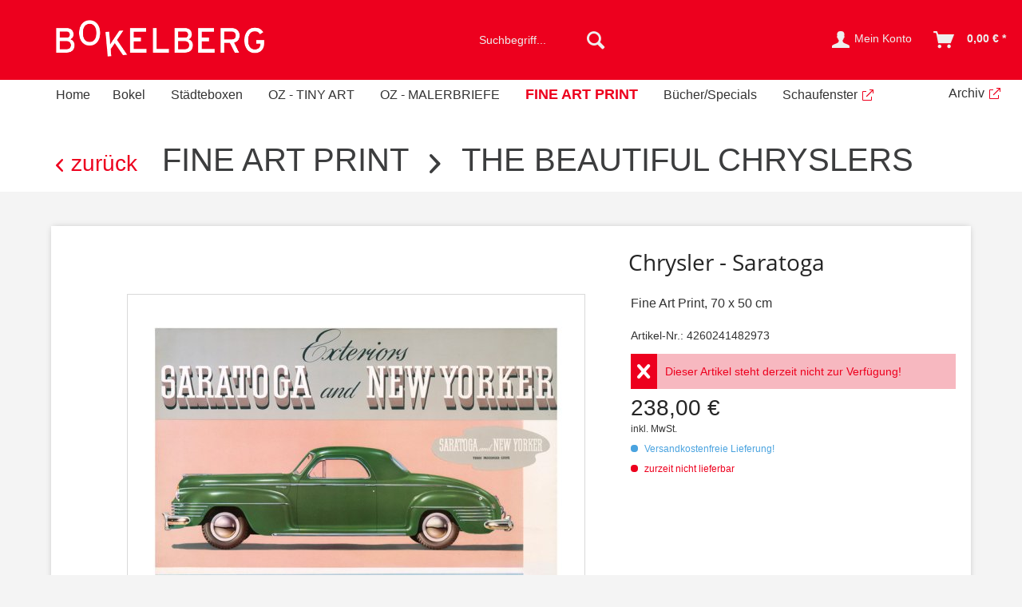

--- FILE ---
content_type: text/html; charset=UTF-8
request_url: https://shop.bokelberg.com/fine-art-print/the-beautiful-chryslers/280/chrysler-saratoga
body_size: 9279
content:
<!DOCTYPE html>
<html class="no-js" lang="de" itemscope="itemscope" itemtype="http://schema.org/WebPage">
<head>
<meta charset="utf-8">
<meta name="author" content="" />
<meta name="robots" content="index,follow" />
<meta name="revisit-after" content="15 days" />
<meta name="keywords" content="Fine, Art, Print, 70, 50, cm" />
<meta name="description" content="Fine Art Print, 70 x 50 cm" />
<meta property="og:type" content="product" />
<meta property="og:site_name" content="Bokelberg-Shop" />
<meta property="og:url" content="https://shop.bokelberg.com/fine-art-print/the-beautiful-chryslers/280/chrysler-saratoga" />
<meta property="og:title" content="Chrysler - Saratoga" />
<meta property="og:description" content="Fine Art Print, 70 x 50 cm" />
<meta property="og:image" content="https://shop.bokelberg.com/media/image/06/3f/1b/35891.jpg" />
<meta property="product:brand" content="Bokelberg" />
<meta property="product:price" content="238,00" />
<meta property="product:product_link" content="https://shop.bokelberg.com/fine-art-print/the-beautiful-chryslers/280/chrysler-saratoga" />
<meta name="twitter:card" content="product" />
<meta name="twitter:site" content="Bokelberg-Shop" />
<meta name="twitter:title" content="Chrysler - Saratoga" />
<meta name="twitter:description" content="Fine Art Print, 70 x 50 cm" />
<meta name="twitter:image" content="https://shop.bokelberg.com/media/image/06/3f/1b/35891.jpg" />
<meta itemprop="copyrightHolder" content="Bokelberg-Shop" />
<meta itemprop="copyrightYear" content="2014" />
<meta itemprop="isFamilyFriendly" content="True" />
<meta itemprop="image" content="https://shop.bokelberg.com/media/image/2b/3f/99/bokel-logo-springend-v1-freigestellt.png" />
<meta name="viewport" content="width=device-width, initial-scale=1.0, user-scalable=no">
<meta name="mobile-web-app-capable" content="yes">
<meta name="apple-mobile-web-app-title" content="Bokelberg-Shop">
<meta name="apple-mobile-web-app-capable" content="yes">
<meta name="apple-mobile-web-app-status-bar-style" content="default">
<link rel="apple-touch-icon-precomposed" href="/themes/Frontend/Responsive/frontend/_public/src/img/apple-touch-icon-precomposed.png">
<link rel="shortcut icon" href="https://shop.bokelberg.com/media/unknown/d9/0c/f4/favicon.ico">
<meta name="msapplication-navbutton-color" content="#ed001e" />
<meta name="application-name" content="Bokelberg-Shop" />
<meta name="msapplication-starturl" content="https://shop.bokelberg.com/" />
<meta name="msapplication-window" content="width=1024;height=768" />
<meta name="msapplication-TileImage" content="/themes/Frontend/Responsive/frontend/_public/src/img/win-tile-image.png">
<meta name="msapplication-TileColor" content="#ed001e">
<meta name="theme-color" content="#ed001e" />
<link rel="canonical" href="https://shop.bokelberg.com/fine-art-print/the-beautiful-chryslers/280/chrysler-saratoga" />
<title itemprop="name">
Chrysler - Saratoga | THE BEAUTIFUL CHRYSLERS | FINE ART PRINT | Bokelberg-Shop</title>
<link href="/web/cache/1694012742_e27bcfd2c016aacfa14b6dd98efaefe7.css" media="all" rel="stylesheet" type="text/css" />
<link type="text/css" media="all" rel="stylesheet" href="/themes/Frontend/Bokel/frontend/_public/src/css/slick.css"/>
<link type="text/css" media="all" rel="stylesheet" href="/themes/Frontend/Bokel/frontend/_public/src/css/slick-theme.css"/>
<link type="text/css" media="all" rel="stylesheet" href="/themes/Frontend/Bokel/frontend/_public/src/css/bokel-style.css"/>
</head>
<body class="is--ctl-detail is--act-index is--emotion-bokel-fine-art-print is--no-sidebar" >
<div class="page-wrap">
<noscript class="noscript-main">
<div class="alert is--warning">
<div class="alert--icon">
<i class="icon--element icon--warning"></i>
</div>
<div class="alert--content">
Um Bokelberg-Shop in vollem Umfang nutzen zu k&ouml;nnen, empfehlen wir Ihnen Javascript in Ihrem Browser zu aktiveren.
</div>
</div>
</noscript>
<header class="header-main">
<div class="top-bar">
<div class="container block-group">
<nav class="top-bar--navigation block" role="menubar">

    



    

</nav>
</div>
</div>
<div class="container header--navigation">
<div class="logo-main block-group" role="banner">
<div class="logo--shop block">
<a class="logo--link" href="https://shop.bokelberg.com/" title="Bokelberg-Shop - zur Startseite wechseln">
<picture>
<source srcset="https://shop.bokelberg.com/media/image/2b/3f/99/bokel-logo-springend-v1-freigestellt.png" media="(min-width: 78.75em)">
<source srcset="https://shop.bokelberg.com/media/image/2b/3f/99/bokel-logo-springend-v1-freigestellt.png" media="(min-width: 64em)">
<source srcset="https://shop.bokelberg.com/media/image/2b/3f/99/bokel-logo-springend-v1-freigestellt.png" media="(min-width: 48em)">
<img srcset="https://shop.bokelberg.com/media/image/2b/3f/99/bokel-logo-springend-v1-freigestellt.png" alt="Bokelberg-Shop - zur Startseite wechseln" />
</picture>
</a>
</div>
</div>
<nav class="shop--navigation block-group">
<ul class="navigation--list block-group" role="menubar">
<li class="navigation--entry entry--menu-left" role="menuitem">
<a class="entry--link entry--trigger btn is--icon-left" href="#offcanvas--left" data-offcanvas="true" data-offCanvasSelector=".sidebar-main">
<i class="icon--menu"></i> Menü
</a>
</li>
<li class="navigation--entry entry--search" role="menuitem" data-search="true" aria-haspopup="true" data-minLength="3">
<a class="btn entry--link entry--trigger" href="#show-hide--search" title="Suche anzeigen / schließen">
<i class="icon--search"></i>
<span class="search--display">Suchen</span>
</a>
<form action="/search" method="get" class="main-search--form">
<input type="search" name="sSearch" class="main-search--field" autocomplete="off" autocapitalize="off" placeholder="Suchbegriff..." maxlength="30" />
<button type="submit" class="main-search--button">
<i class="icon--search"></i>
<span class="main-search--text">Suchen</span>
</button>
<div class="form--ajax-loader">&nbsp;</div>
</form>
<div class="main-search--results"></div>
</li>




    <li class="navigation--entry entry--account"
        role="menuitem"
        data-offcanvas="true"
        data-offCanvasSelector=".account--dropdown-navigation">
        
            <a href="https://shop.bokelberg.com/account"
               title="Mein Konto"
               class="btn is--icon-left entry--link account--link">
                <i class="icon--account"></i>
                                    <span class="account--display">
                        Mein Konto
                    </span>
                            </a>
        

            </li>




    <li class="navigation--entry entry--cart" role="menuitem">
        
        <a class="btn is--icon-left cart--link" href="https://shop.bokelberg.com/checkout/cart" title="Warenkorb">
            <span class="cart--display">
                                    Warenkorb
                            </span>

            <span class="badge is--primary is--minimal cart--quantity is--hidden">0</span>

            <i class="icon--basket"></i>

            <span class="cart--amount">
                0,00&nbsp;&euro; *
            </span>
        </a>
        <div class="ajax-loader">&nbsp;</div>
    </li>



</ul>
</nav>
<div class="container--ajax-cart" data-collapse-cart="true" data-displayMode="offcanvas"></div>
</div>
</header>
<nav class="navigation-main">
<div class="container" data-menu-scroller="true" data-listSelector=".navigation--list.container" data-viewPortSelector=".navigation--list-wrapper">
<div class="navigation--list-wrapper">
<ul class="navigation--list container" role="menubar" itemscope="itemscope" itemtype="http://schema.org/SiteNavigationElement">
<li class="navigation--entry is--home"role="menuitem"><a class="navigation--link is--first"href="https://shop.bokelberg.com/"title="Home"itemprop="url"><span itemprop="name">Home</span></a></li><li class="navigation--entry navigation--entry-29"role="menuitem"><a class="navigation--link"href="https://shop.bokelberg.com/bokel/" title="Bokel"itemprop="url"> <span itemprop="name">Bokel</span></a><ul class="navigation--sub navigation--sub-29"><li class="navigation--sub-entry"role="menuitem"><a class="navigation--sub-link"href="https://shop.bokelberg.com/bokel/bildergalerie/"title="Bildergalerie"itemprop="url"> <span itemprop="name">Bildergalerie</span></a></li><li class="navigation--sub-entry"role="menuitem"><a class="navigation--sub-link"href="https://shop.bokelberg.com/bokel/pressespiegel/"title="Pressespiegel"itemprop="url"> <span itemprop="name">Pressespiegel</span></a></li></ul>
</li>
<li class="navigation--entry navigation--entry-5"role="menuitem"><a class="navigation--link"href="https://shop.bokelberg.com/staedteboxen/" title="Städteboxen"itemprop="url"> <span itemprop="name">Städteboxen</span></a>                            </li>
<li class="navigation--entry navigation--entry-19"role="menuitem"><a class="navigation--link"href="https://shop.bokelberg.com/oz-tiny-art/" title="OZ - TINY ART"itemprop="url"> <span itemprop="name">OZ - TINY ART</span></a>                            </li>
<li class="navigation--entry navigation--entry-32"role="menuitem"><a class="navigation--link"href="https://shop.bokelberg.com/oz-malerbriefe/" title="OZ - MALERBRIEFE"itemprop="url"> <span itemprop="name">OZ - MALERBRIEFE</span></a>                            </li>
<li class="navigation--entry navigation--entry-9 is--active"role="menuitem"><a class="navigation--link"href="https://shop.bokelberg.com/fine-art-print/" title="FINE ART PRINT"itemprop="url"> <span itemprop="name">FINE ART PRINT</span></a><ul class="navigation--sub navigation--sub-9"><li class="navigation--sub-entry"role="menuitem"><a class="navigation--sub-link"href="https://shop.bokelberg.com/fine-art-print/schwarzweiss/"title="schwarzweiß"itemprop="url"> <span itemprop="name">schwarzweiß</span></a></li><li class="navigation--sub-entry"role="menuitem"><a class="navigation--sub-link"href="https://shop.bokelberg.com/fine-art-print/alfredo-la-dolce-vita/"title="Alfredo - La Dolce Vita"itemprop="url"> <span itemprop="name">Alfredo - La Dolce Vita</span></a></li><li class="navigation--sub-entry"role="menuitem"><a class="navigation--sub-link"href="https://shop.bokelberg.com/fine-art-print/ballett/"title="Ballett"itemprop="url"> <span itemprop="name">Ballett</span></a></li><li class="navigation--sub-entry"role="menuitem"><a class="navigation--sub-link"href="https://shop.bokelberg.com/fine-art-print/berggesichter/"title="Berggesichter"itemprop="url"> <span itemprop="name">Berggesichter</span></a></li><li class="navigation--sub-entry"role="menuitem"><a class="navigation--sub-link"href="https://shop.bokelberg.com/fine-art-print/fantasy/"title="Fantasy"itemprop="url"> <span itemprop="name">Fantasy</span></a></li><li class="navigation--sub-entry"role="menuitem"><a class="navigation--sub-link"href="https://shop.bokelberg.com/fine-art-print/film-ausstellungsplakate/"title="Film-/Ausstellungsplakate"itemprop="url"> <span itemprop="name">Film-/Ausstellungsplakate</span></a></li><li class="navigation--sub-entry"role="menuitem"><a class="navigation--sub-link"href="https://shop.bokelberg.com/fine-art-print/poesie/"title="Poesie"itemprop="url"> <span itemprop="name">Poesie</span></a></li><li class="navigation--sub-entry"role="menuitem"><a class="navigation--sub-link"href="https://shop.bokelberg.com/fine-art-print/musical/"title="Musical"itemprop="url"> <span itemprop="name">Musical</span></a></li><li class="navigation--sub-entry"role="menuitem"><a class="navigation--sub-link"href="https://shop.bokelberg.com/fine-art-print/silhouetten/"title="Silhouetten"itemprop="url"> <span itemprop="name">Silhouetten</span></a></li><li class="navigation--sub-entry"role="menuitem"><a class="navigation--sub-link"href="https://shop.bokelberg.com/fine-art-print/crown-skirt/"title="Crown-skirt"itemprop="url"> <span itemprop="name">Crown-skirt</span></a></li><li class="navigation--sub-entry"role="menuitem"><a class="navigation--sub-link"href="https://shop.bokelberg.com/fine-art-print/hampelmanncut-outs/"title="Hampelmann/Cut-outs"itemprop="url"> <span itemprop="name">Hampelmann/Cut-outs</span></a></li><li class="navigation--sub-entry"role="menuitem"><a class="navigation--sub-link"href="https://shop.bokelberg.com/fine-art-print/japanische-drachen/"title="Japanische Drachen"itemprop="url"> <span itemprop="name">Japanische Drachen</span></a></li><li class="navigation--sub-entry"role="menuitem"><a class="navigation--sub-link"href="https://shop.bokelberg.com/fine-art-print/la-fee-des-poupees/"title="La fée des poupées"itemprop="url"> <span itemprop="name">La fée des poupées</span></a></li><li class="navigation--sub-entry"role="menuitem"><a class="navigation--sub-link"href="https://shop.bokelberg.com/fine-art-print/nijinsky/"title="Nijinsky"itemprop="url"> <span itemprop="name">Nijinsky</span></a></li><li class="navigation--sub-entry is--active"role="menuitem"><a class="navigation--sub-link"href="https://shop.bokelberg.com/fine-art-print/the-beautiful-chryslers/"title="THE BEAUTIFUL CHRYSLERS"itemprop="url"> <span itemprop="name">THE BEAUTIFUL CHRYSLERS</span></a></li><li class="navigation--sub-entry"role="menuitem"><a class="navigation--sub-link"href="https://shop.bokelberg.com/fine-art-print/zielscheibe/"title="Zielscheibe"itemprop="url"> <span itemprop="name">Zielscheibe</span></a></li><li class="navigation--sub-entry"role="menuitem"><a class="navigation--sub-link"href="https://shop.bokelberg.com/fine-art-print/bockbier/"title="Bockbier"itemprop="url"> <span itemprop="name">Bockbier</span></a></li><li class="navigation--sub-entry"role="menuitem"><a class="navigation--sub-link"href="https://shop.bokelberg.com/fine-art-print/weitere-fine-art-prints/"title="weitere Fine Art Prints"itemprop="url"> <span itemprop="name">weitere Fine Art Prints</span></a></li></ul>
</li>
<li class="navigation--entry navigation--entry-7"role="menuitem"><a class="navigation--link"href="https://shop.bokelberg.com/buecherspecials/" title="Bücher/Specials"itemprop="url"> <span itemprop="name">Bücher/Specials</span></a>                            </li>
<li class="navigation--entry navigation--entry-21"role="menuitem"><a class="navigation--link"href="https://agency.bokelberg.com/DE/postcards/Bokelberg-Postkarten-Box/?src=shop" title="Schaufenster"itemprop="url" rel="nofollow noopener"> <span itemprop="name">Schaufenster</span></a>                            </li>
<li class="navigation--entry navigation--entry-20"role="menuitem"><a class="navigation--link"href="https://agency.bokelberg.com/" title="Archiv"itemprop="url" rel="nofollow noopener"> <span itemprop="name">Archiv</span></a>                            </li>
</ul>
</div>
</div>
<nav class="content--breadcrumb block">
<ul class="breadcrumb--list" role="menu" itemscope itemtype="http://schema.org/BreadcrumbList">
<li class="breadcrumb--entry backBtn"" itemprop="itemListElement" itemscope itemtype="http://schema.org/ListItem">
<a href="javascript:history.back()" class="breadcrumb--link">zurück<span class="heightSyncDummy">&nbsp;</span></a>
</li>
<li class="breadcrumb--entry" itemprop="itemListElement" itemscope itemtype="http://schema.org/ListItem">
<a class="breadcrumb--link" href="https://shop.bokelberg.com/fine-art-print/" title="FINE ART PRINT" itemprop="item">
<link itemprop="url" href="https://shop.bokelberg.com/fine-art-print/" />
<span class="breadcrumb--title" itemprop="name">FINE ART PRINT</span>
</a>
<meta itemprop="position" content="0" />
</li>
<li class="breadcrumb--separator">
<i class="icon--arrow-right"></i>
</li>
<li class="breadcrumb--entry is--active" itemprop="itemListElement" itemscope itemtype="http://schema.org/ListItem">
<a class="breadcrumb--link" href="https://shop.bokelberg.com/fine-art-print/the-beautiful-chryslers/" title="THE BEAUTIFUL CHRYSLERS" itemprop="item">
<link itemprop="url" href="https://shop.bokelberg.com/fine-art-print/the-beautiful-chryslers/" />
<span class="breadcrumb--title" itemprop="name">THE BEAUTIFUL CHRYSLERS</span>
</a>
<meta itemprop="position" content="1" />
</li>
</ul>
</nav>
</nav>
<div class="dummy-sticky" style="display:none;"></div>
<nav class="navigation-sticky" data-stickysearch-duration="400" data-sticky-show="search_and_menu_auto" data-sticky-tablet-show="1" data-sticky-phone-show="1">
<div class="container">
<nav class="sticky--navigation block-group">
<div class="entry--menu-bottom">
<a class="entry--link entry--trigger btn is--icon-left">
<i class="icon--menu"></i>
</a>
</div>
</nav>
<div class="logo-main block-group" role="banner">
<div class="logo--shop block">
<a class="logo--link" href="https://shop.bokelberg.com/" title="Bokelberg-Shop - zur Startseite wechseln">
<picture>
<source srcset="https://shop.bokelberg.com/media/image/2b/3f/99/bokel-logo-springend-v1-freigestellt.png" media="(min-width: 78.75em)">
<source srcset="https://shop.bokelberg.com/media/image/2b/3f/99/bokel-logo-springend-v1-freigestellt.png" media="(min-width: 64em)">
<source srcset="https://shop.bokelberg.com/media/image/2b/3f/99/bokel-logo-springend-v1-freigestellt.png" media="(min-width: 48em)">
<img srcset="https://shop.bokelberg.com/media/image/2b/3f/99/bokel-logo-springend-v1-freigestellt.png" alt="Bokelberg-Shop - zur Startseite wechseln" />
</picture>
</a>
</div>
</div>
<nav class="shop--navigation block-group">
<div class="container--ajax-cart" data-collapse-cart="true" data-displayMode="offcanvas"></div>
<ul class="navigation--list block-group" role="menubar">
<li class="navigation--entry entry--menu-left" role="menuitem">
<a class="entry--link entry--trigger btn is--icon-left" href="#offcanvas--left" data-offcanvas="true" data-offCanvasSelector=".sidebar-main">
<i class="icon--menu"></i> Menü
</a>
</li>
<li class="navigation--entry entry--search" role="menuitem" data-search="true" aria-haspopup="true">
<a class="btn entry--link entry--trigger" href="#show-hide--search" title="Suche anzeigen / schließen">
<i class="icon--search"></i>
<span class="search--display">Suchen</span>
</a>
<form action="/search" method="get" class="main-search--form">
<input type="search" name="sSearch" class="main-search--field" autocomplete="off" autocapitalize="off" placeholder="Suchbegriff..." maxlength="30"/>
<button type="submit" class="main-search--button">
<i class="icon--search"></i>
<span class="main-search--text">Suchen</span>
</button>
<div class="form--ajax-loader">&nbsp;</div>
</form>
<div class="main-search--results"></div>
</li>
<li class="navigation--entry entry--account with-slt" role="menuitem" data-offcanvas="true" data-offCanvasSelector=".account--dropdown-navigation">
<a href="https://shop.bokelberg.com/account" title="Mein Konto" class="btn is--icon-left entry--link account--link">
<i class="icon--account"></i>
<span class="account--display">Mein Konto</span>
</a>
<div class="account--dropdown-navigation">
<div class="navigation--smartphone">
<div class="entry--close-off-canvas">
<a href="#close-account-menu" class="account--close-off-canvas" title="Menü schließen">
Menü schließen <i class="icon--arrow-right"></i>
</a>
</div>
</div>
<div class="account--menu is--rounded is--personalized">
<span class="navigation--headline">
Mein Konto
</span>
<div class="account--menu-container">
<ul class="sidebar--navigation navigation--list is--level0 show--active-items">
<li class="navigation--entry">
<span class="navigation--signin">
<a href="https://shop.bokelberg.com/account#hide-registration" class="blocked--link btn is--primary navigation--signin-btn" data-collapseTarget="#registration" data-action="close">
Anmelden
</a>
<span class="navigation--register">
oder
<a href="https://shop.bokelberg.com/account#show-registration" class="blocked--link" data-collapseTarget="#registration" data-action="open">
registrieren
</a>
</span>
</span>
</li>
<li class="navigation--entry">
<a href="https://shop.bokelberg.com/account" title="Übersicht" class="navigation--link">
Übersicht
</a>
</li>
<li class="navigation--entry">
<a href="https://shop.bokelberg.com/account/profile" title="Persönliche Daten" class="navigation--link" rel="nofollow">
Persönliche Daten
</a>
</li>
<li class="navigation--entry">
<a href="https://shop.bokelberg.com/address/index/sidebar/" title="Adressen" class="navigation--link" rel="nofollow">
Adressen
</a>
</li>
<li class="navigation--entry">
<a href="https://shop.bokelberg.com/account/payment" title="Zahlungsarten" class="navigation--link" rel="nofollow">
Zahlungsarten
</a>
</li>
<li class="navigation--entry">
<a href="https://shop.bokelberg.com/account/orders" title="Bestellungen" class="navigation--link" rel="nofollow">
Bestellungen
</a>
</li>
<li class="navigation--entry">
<a href="https://shop.bokelberg.com/account/downloads" title="Sofortdownloads" class="navigation--link" rel="nofollow">
Sofortdownloads
</a>
</li>
<li class="navigation--entry">
<a href="https://shop.bokelberg.com/note" title="Merkzettel" class="navigation--link" rel="nofollow">
Merkzettel
</a>
</li>
</ul>
</div>
</div>
</div>
</li>
<li class="navigation--entry entry--cart" role="menuitem">
<a class="btn is--icon-left cart--link" href="https://shop.bokelberg.com/checkout/cart" title="Warenkorb"><span class="cart--display">
Warenkorb
</span>
<span class="badge is--primary is--minimal cart--quantity is--hidden">0</span>
<i class="icon--basket"></i>
<span class="cart--amount">
0,00&nbsp;&euro; *
</span>
</a>
<div class="ajax-loader">&nbsp;</div>
</li>
</ul>
</nav>
</div>
</nav>
<section class="content-main container block-group">
<div class="content-main--inner">
<aside class="sidebar-main off-canvas">
<div class="navigation--smartphone">
<ul class="navigation--list ">
<li class="navigation--entry entry--close-off-canvas">
<a href="#close-categories-menu" title="Menü schließen" class="navigation--link">
Menü schließen <i class="icon--arrow-right"></i>
</a>
</li>
</ul>
<div class="mobile--switches">

    



    

</div>
</div>
<div class="sidebar--categories-wrapper" data-subcategory-nav="true" data-mainCategoryId="3" data-categoryId="34" data-fetchUrl="/widgets/listing/getCategory/categoryId/34">
<div class="categories--headline navigation--headline">
Kategorien
</div>
<div class="sidebar--categories-navigation">
<ul class="sidebar--navigation categories--navigation navigation--list is--drop-down is--level0 is--rounded" role="menu">
<li class="navigation--entry has--sub-children" role="menuitem">
<a class="navigation--link link--go-forward" href="https://shop.bokelberg.com/bokel/" data-categoryId="29" data-fetchUrl="/widgets/listing/getCategory/categoryId/29" title="Bokel" >
Bokel
<span class="is--icon-right">
<i class="icon--arrow-right"></i>
</span>
</a>
</li>
<li class="navigation--entry" role="menuitem">
<a class="navigation--link" href="https://shop.bokelberg.com/staedteboxen/" data-categoryId="5" data-fetchUrl="/widgets/listing/getCategory/categoryId/5" title="Städteboxen" >
Städteboxen
</a>
</li>
<li class="navigation--entry" role="menuitem">
<a class="navigation--link" href="https://shop.bokelberg.com/oz-tiny-art/" data-categoryId="19" data-fetchUrl="/widgets/listing/getCategory/categoryId/19" title="OZ - TINY ART" >
OZ - TINY ART
</a>
</li>
<li class="navigation--entry" role="menuitem">
<a class="navigation--link" href="https://shop.bokelberg.com/oz-malerbriefe/" data-categoryId="32" data-fetchUrl="/widgets/listing/getCategory/categoryId/32" title="OZ - MALERBRIEFE" >
OZ - MALERBRIEFE
</a>
</li>
<li class="navigation--entry is--active has--sub-categories has--sub-children" role="menuitem">
<a class="navigation--link is--active has--sub-categories link--go-forward" href="https://shop.bokelberg.com/fine-art-print/" data-categoryId="9" data-fetchUrl="/widgets/listing/getCategory/categoryId/9" title="FINE ART PRINT" >
FINE ART PRINT
<span class="is--icon-right">
<i class="icon--arrow-right"></i>
</span>
</a>
<ul class="sidebar--navigation categories--navigation navigation--list is--level1 is--rounded" role="menu">
<li class="navigation--entry" role="menuitem">
<a class="navigation--link" href="https://shop.bokelberg.com/fine-art-print/schwarzweiss/" data-categoryId="15" data-fetchUrl="/widgets/listing/getCategory/categoryId/15" title="schwarzweiß" >
schwarzweiß
</a>
</li>
<li class="navigation--entry" role="menuitem">
<a class="navigation--link" href="https://shop.bokelberg.com/fine-art-print/alfredo-la-dolce-vita/" data-categoryId="37" data-fetchUrl="/widgets/listing/getCategory/categoryId/37" title="Alfredo - La Dolce Vita" >
Alfredo - La Dolce Vita
</a>
</li>
<li class="navigation--entry" role="menuitem">
<a class="navigation--link" href="https://shop.bokelberg.com/fine-art-print/ballett/" data-categoryId="10" data-fetchUrl="/widgets/listing/getCategory/categoryId/10" title="Ballett" >
Ballett
</a>
</li>
<li class="navigation--entry" role="menuitem">
<a class="navigation--link" href="https://shop.bokelberg.com/fine-art-print/berggesichter/" data-categoryId="35" data-fetchUrl="/widgets/listing/getCategory/categoryId/35" title="Berggesichter" >
Berggesichter
</a>
</li>
<li class="navigation--entry" role="menuitem">
<a class="navigation--link" href="https://shop.bokelberg.com/fine-art-print/fantasy/" data-categoryId="36" data-fetchUrl="/widgets/listing/getCategory/categoryId/36" title="Fantasy" >
Fantasy
</a>
</li>
<li class="navigation--entry" role="menuitem">
<a class="navigation--link" href="https://shop.bokelberg.com/fine-art-print/film-ausstellungsplakate/" data-categoryId="38" data-fetchUrl="/widgets/listing/getCategory/categoryId/38" title="Film-/Ausstellungsplakate" >
Film-/Ausstellungsplakate
</a>
</li>
<li class="navigation--entry" role="menuitem">
<a class="navigation--link" href="https://shop.bokelberg.com/fine-art-print/poesie/" data-categoryId="11" data-fetchUrl="/widgets/listing/getCategory/categoryId/11" title="Poesie" >
Poesie
</a>
</li>
<li class="navigation--entry" role="menuitem">
<a class="navigation--link" href="https://shop.bokelberg.com/fine-art-print/musical/" data-categoryId="22" data-fetchUrl="/widgets/listing/getCategory/categoryId/22" title="Musical" >
Musical
</a>
</li>
<li class="navigation--entry" role="menuitem">
<a class="navigation--link" href="https://shop.bokelberg.com/fine-art-print/silhouetten/" data-categoryId="13" data-fetchUrl="/widgets/listing/getCategory/categoryId/13" title="Silhouetten" >
Silhouetten
</a>
</li>
<li class="navigation--entry" role="menuitem">
<a class="navigation--link" href="https://shop.bokelberg.com/fine-art-print/crown-skirt/" data-categoryId="14" data-fetchUrl="/widgets/listing/getCategory/categoryId/14" title="Crown-skirt" >
Crown-skirt
</a>
</li>
<li class="navigation--entry" role="menuitem">
<a class="navigation--link" href="https://shop.bokelberg.com/fine-art-print/hampelmanncut-outs/" data-categoryId="25" data-fetchUrl="/widgets/listing/getCategory/categoryId/25" title="Hampelmann/Cut-outs" >
Hampelmann/Cut-outs
</a>
</li>
<li class="navigation--entry" role="menuitem">
<a class="navigation--link" href="https://shop.bokelberg.com/fine-art-print/japanische-drachen/" data-categoryId="33" data-fetchUrl="/widgets/listing/getCategory/categoryId/33" title="Japanische Drachen" >
Japanische Drachen
</a>
</li>
<li class="navigation--entry" role="menuitem">
<a class="navigation--link" href="https://shop.bokelberg.com/fine-art-print/la-fee-des-poupees/" data-categoryId="27" data-fetchUrl="/widgets/listing/getCategory/categoryId/27" title="La fée des poupées" >
La fée des poupées
</a>
</li>
<li class="navigation--entry" role="menuitem">
<a class="navigation--link" href="https://shop.bokelberg.com/fine-art-print/nijinsky/" data-categoryId="28" data-fetchUrl="/widgets/listing/getCategory/categoryId/28" title="Nijinsky" >
Nijinsky
</a>
</li>
<li class="navigation--entry is--active" role="menuitem">
<a class="navigation--link is--active" href="https://shop.bokelberg.com/fine-art-print/the-beautiful-chryslers/" data-categoryId="34" data-fetchUrl="/widgets/listing/getCategory/categoryId/34" title="THE BEAUTIFUL CHRYSLERS" >
THE BEAUTIFUL CHRYSLERS
</a>
</li>
<li class="navigation--entry" role="menuitem">
<a class="navigation--link" href="https://shop.bokelberg.com/fine-art-print/zielscheibe/" data-categoryId="24" data-fetchUrl="/widgets/listing/getCategory/categoryId/24" title="Zielscheibe" >
Zielscheibe
</a>
</li>
<li class="navigation--entry" role="menuitem">
<a class="navigation--link" href="https://shop.bokelberg.com/fine-art-print/bockbier/" data-categoryId="23" data-fetchUrl="/widgets/listing/getCategory/categoryId/23" title="Bockbier" >
Bockbier
</a>
</li>
<li class="navigation--entry" role="menuitem">
<a class="navigation--link" href="https://shop.bokelberg.com/fine-art-print/weitere-fine-art-prints/" data-categoryId="26" data-fetchUrl="/widgets/listing/getCategory/categoryId/26" title="weitere Fine Art Prints" >
weitere Fine Art Prints
</a>
</li>
</ul>
</li>
<li class="navigation--entry" role="menuitem">
<a class="navigation--link" href="https://shop.bokelberg.com/buecherspecials/" data-categoryId="7" data-fetchUrl="/widgets/listing/getCategory/categoryId/7" title="Bücher/Specials" >
Bücher/Specials
</a>
</li>
<li class="navigation--entry" role="menuitem">
<a class="navigation--link" href="https://agency.bokelberg.com/DE/postcards/Bokelberg-Postkarten-Box/?src=shop" data-categoryId="21" data-fetchUrl="/widgets/listing/getCategory/categoryId/21" title="Schaufenster" rel="nofollow noopener">
Schaufenster
</a>
</li>
<li class="navigation--entry" role="menuitem">
<a class="navigation--link" href="https://agency.bokelberg.com/" data-categoryId="20" data-fetchUrl="/widgets/listing/getCategory/categoryId/20" title="Archiv" rel="nofollow noopener">
Archiv
</a>
</li>
</ul>
</div>
<div class="shop-sites--container is--rounded">
<div class="shop-sites--headline navigation--headline">
Informationen
</div>
<ul class="shop-sites--navigation sidebar--navigation navigation--list is--drop-down is--level0" role="menu">
<li class="navigation--entry" role="menuitem">
<a class="navigation--link" href="https://shop.bokelberg.com/ueber-bokel" title="Über Bokel" data-categoryId="9" data-fetchUrl="/widgets/listing/getCustomPage/pageId/9" >
Über Bokel
</a>
</li>
<li class="navigation--entry" role="menuitem">
<a class="navigation--link" href="https://shop.bokelberg.com/hilfe/support" title="Hilfe / Support" data-categoryId="2" data-fetchUrl="/widgets/listing/getCustomPage/pageId/2" >
Hilfe / Support
</a>
</li>
<li class="navigation--entry" role="menuitem">
<a class="navigation--link" href="https://shop.bokelberg.com/kontaktformular" title="Kontakt" data-categoryId="1" data-fetchUrl="/widgets/listing/getCustomPage/pageId/1" target="_self">
Kontakt
</a>
</li>
<li class="navigation--entry" role="menuitem">
<a class="navigation--link" href="https://shop.bokelberg.com/versand-und-zahlungsbedingungen" title="Versand und Zahlungsbedingungen" data-categoryId="6" data-fetchUrl="/widgets/listing/getCustomPage/pageId/6" >
Versand und Zahlungsbedingungen
</a>
</li>
<li class="navigation--entry" role="menuitem">
<a class="navigation--link" href="https://shop.bokelberg.com/widerrufsrecht" title="Widerrufsrecht" data-categoryId="8" data-fetchUrl="/widgets/listing/getCustomPage/pageId/8" >
Widerrufsrecht
</a>
</li>
<li class="navigation--entry" role="menuitem">
<a class="navigation--link" href="https://shop.bokelberg.com/datenschutz" title="Datenschutz" data-categoryId="7" data-fetchUrl="/widgets/listing/getCustomPage/pageId/7" >
Datenschutz
</a>
</li>
<li class="navigation--entry" role="menuitem">
<a class="navigation--link" href="https://shop.bokelberg.com/agb" title="AGB" data-categoryId="4" data-fetchUrl="/widgets/listing/getCustomPage/pageId/4" >
AGB
</a>
</li>
<li class="navigation--entry" role="menuitem">
<a class="navigation--link" href="https://shop.bokelberg.com/impressum" title="Impressum" data-categoryId="3" data-fetchUrl="/widgets/listing/getCustomPage/pageId/3" >
Impressum
</a>
</li>
</ul>
</div>
</div>
</aside>
<div class="content--wrapper">
<div class="content product--details" itemscope itemtype="http://schema.org/Product" data-ajax-wishlist="true" data-compare-ajax="true" data-ajax-variants-container="true">
<header class="product--header">
<div class="product--info">
<h1 class="product--title" itemprop="name">
Chrysler - Saratoga
</h1>
<meta itemprop="gtin13" content="4260241482973"/>
</div>
</header>
<div class="product--detail-upper block-group">
<div class="product--image-container image-slider product--image-zoom" data-image-slider="true" data-image-gallery="true" data-maxZoom="0" data-thumbnails=".image--thumbnails" >
<div class="image-slider--container no--thumbnails">
<div class="image-slider--slide">
<div class="image--box image-slider--item">
<span class="image--element" data-img-large="https://shop.bokelberg.com/media/image/c6/1b/7b/35891_1280x1280.jpg" data-img-small="https://shop.bokelberg.com/media/image/6e/d2/8e/35891_400x400.jpg" data-img-original="https://shop.bokelberg.com/media/image/06/3f/1b/35891.jpg" data-alt="Chrysler - Saratoga">
<span class="image--media">
<img srcset="https://shop.bokelberg.com/media/image/54/64/0f/35891_800x800.jpg, https://shop.bokelberg.com/media/image/c2/2a/a6/35891_800x800@2x.jpg 2x" src="https://shop.bokelberg.com/media/image/54/64/0f/35891_800x800.jpg" alt="Chrysler - Saratoga" itemprop="image" />
</span>
</span>
</div>
</div>
</div>
</div>
<div class="tab--content">
<div class="buttons--off-canvas">
<a href="#" title="Menü schließen" class="close--off-canvas">
<i class="icon--arrow-left"></i>
Menü schließen
</a>
</div>
<div class="content--description">
<div class="product--description read--more--detail" itemprop="description">
<p>Fine Art Print, 70 x 50 cm</p>
</div>
<div class="product--artikelnummer">
<span class="entry--label">
Artikel-Nr.:
</span>
<meta itemprop="productID" content="280"/>
<span class="entry--content" itemprop="sku">
4260241482973
</span>
</div>
</div>
</div>
<div class="product--buybox block">
<meta itemprop="brand" content="Bokelberg"/>
<meta itemprop="releaseDate" content="2022-03-18"/>
<div class="alert is--error is--rounded">
<div class="alert--icon">
<i class="icon--element icon--cross"></i>
</div>
<div class="alert--content">
Dieser Artikel steht derzeit nicht zur Verfügung!
</div>
</div>
<div itemprop="offers" itemscope itemtype="http://schema.org/Offer" class="buybox--inner">
<meta itemprop="priceCurrency" content="EUR"/>
<div class="product--price price--default">
<span class="price--content content--default">
<meta itemprop="price" content="238.00">
238,00&nbsp;&euro;
</span>
</div>
<p class="product--tax" data-content="" data-modalbox="true" data-targetSelector="a" data-mode="ajax">
inkl. MwSt.
</p>
<div class="product--delivery">
<p class="delivery--information">
<span class="delivery--text delivery--text-shipping-free">
<i class="delivery--status-icon delivery--status-shipping-free"></i>
Versandkostenfreie Lieferung!
</span>
</p>
<link itemprop="availability" href="http://schema.org/LimitedAvailability" />
<p class="delivery--information">
<span class="delivery--text delivery--text-not-available">
<i class="delivery--status-icon delivery--status-not-available"></i>
zurzeit nicht lieferbar
</span>
</p>
</div>
<div class="product--configurator">
</div>
<ul class="product--base-info list--unstyled">
</ul>
<form name="sAddToBasket" method="post" action="https://shop.bokelberg.com/checkout/addArticle" class="buybox--form" data-add-article="true" data-eventName="submit" data-showModal="false" data-addArticleUrl="https://shop.bokelberg.com/checkout/ajaxAddArticleCart">
<input type="hidden" name="sActionIdentifier" value=""/>
<input type="hidden" name="sAddAccessories" id="sAddAccessories" value=""/>
<input type="hidden" name="sAdd" value="4260241482973"/>
</form>
<nav class="product--actions">
</nav>
</div>
</div>
</div>
<div class="tab-menu--cross-selling">
<div class="tab--navigation">
</div>
<div class="tab--container-list">
</div>
</div>
</div>
</div>
</div>
</section>
<footer class="footer-main">
<div class="container">
<div class="footer--columns block-group">
<div class="footer--column column--hotline is--first block">
<div class="column--headline">Fragen?</div>
<div class="column--content">
<p class="column--desc">Telefonische Unterst&uuml;tzung und Beratung unter:<br /><br /><strong style="font-size:19px;">+49 (0)40-413081-0</strong><br/><br/>Mo. - Fr. 09:00 - 17:30 Uhr</p>
</div>
</div>
<div class="footer--column column--menu block">
<div class="column--headline">Service</div>
<nav class="column--navigation column--content">
<ul class="navigation--list" role="menu">
<li class="navigation--entry" role="menuitem">
<a class="navigation--link" href="https://shop.bokelberg.com/kontaktformular" title="Kontakt" target="_self">
Kontakt
</a>
</li>
<li class="navigation--entry" role="menuitem">
<a class="navigation--link" href="https://shop.bokelberg.com/versand-und-zahlungsbedingungen" title="Versand und Zahlungsbedingungen">
Versand und Zahlungsbedingungen
</a>
</li>
<li class="navigation--entry" role="menuitem">
<a class="navigation--link" href="https://shop.bokelberg.com/rueckgabe" title="Rückgabe" target="_self">
Rückgabe
</a>
</li>
<li class="navigation--entry" role="menuitem">
<a class="navigation--link" href="https://shop.bokelberg.com/widerrufsrecht" title="Widerrufsrecht">
Widerrufsrecht
</a>
</li>
<li class="navigation--entry" role="menuitem">
<a class="navigation--link" href="https://shop.bokelberg.com/agb" title="AGB">
AGB
</a>
</li>
</ul>
</nav>
</div>
<div class="footer--column column--menu block">
<div class="column--headline">Informationen</div>
<nav class="column--navigation column--content">
<ul class="navigation--list" role="menu">
<li class="navigation--entry" role="menuitem">
<a class="navigation--link" href="https://shop.bokelberg.com/ueber-bokel" title="Über Bokel">
Über Bokel
</a>
</li>
<li class="navigation--entry" role="menuitem">
<a class="navigation--link" href="https://shop.bokelberg.com/datenschutz" title="Datenschutz">
Datenschutz
</a>
</li>
<li class="navigation--entry" role="menuitem">
<a class="navigation--link" href="https://shop.bokelberg.com/impressum" title="Impressum">
Impressum
</a>
</li>
</ul>
</nav>
</div>
<div class="footer--column column--newsletter is--last block">
<div class="column--headline">Newsletter</div>
<div class="column--content" data-newsletter="true">
<p class="column--desc">
Abonnieren Sie den kostenlosen Bokelberg-Newsletter und verpassen Sie keine Neuigkeit oder Aktion mehr!
</p>
<form class="newsletter--form" action="https://shop.bokelberg.com/newsletter" method="post">
<input type="hidden" value="1" name="subscribeToNewsletter" />
<div class="content">
<input type="email" name="newsletter" class="newsletter--field" placeholder="Ihre E-Mail Adresse" />
<input type="hidden" name="redirect">
<button type="submit" class="newsletter--button btn">
<i class="icon--mail"></i> <span class="button--text">Newsletter abonnieren</span>
</button>
</div>
</form>
</div>
</div>
</div>
<div class="footer--bottom">
<div class="footer--vat-info">
<p class="vat-info--text">
* Alle Preise inkl. gesetzl. Mehrwertsteuer zzgl. <a title="Versandkosten" href="https://shop.bokelberg.com/versand-und-zahlungsbedingungen">Versandkosten</a> und ggf. Nachnahmegebühren, wenn nicht anders beschrieben
</p>
</div>
<div class="container footer-minimal">
<div class="footer--service-menu">
<ul class="service--list is--rounded" role="menu">
<li class="service--entry" role="menuitem">
<a class="service--link" href="https://shop.bokelberg.com/ueber-bokel" title="Über Bokel" >
Über Bokel
</a>
</li>
<li class="service--entry" role="menuitem">
<a class="service--link" href="https://shop.bokelberg.com/hilfe/support" title="Hilfe / Support" >
Hilfe / Support
</a>
</li>
<li class="service--entry" role="menuitem">
<a class="service--link" href="https://shop.bokelberg.com/kontaktformular" title="Kontakt" target="_self">
Kontakt
</a>
</li>
<li class="service--entry" role="menuitem">
<a class="service--link" href="https://shop.bokelberg.com/versand-und-zahlungsbedingungen" title="Versand und Zahlungsbedingungen" >
Versand und Zahlungsbedingungen
</a>
</li>
<li class="service--entry" role="menuitem">
<a class="service--link" href="https://shop.bokelberg.com/widerrufsrecht" title="Widerrufsrecht" >
Widerrufsrecht
</a>
</li>
<li class="service--entry" role="menuitem">
<a class="service--link" href="https://shop.bokelberg.com/datenschutz" title="Datenschutz" >
Datenschutz
</a>
</li>
<li class="service--entry" role="menuitem">
<a class="service--link" href="https://shop.bokelberg.com/agb" title="AGB" >
AGB
</a>
</li>
<li class="service--entry" role="menuitem">
<a class="service--link" href="https://shop.bokelberg.com/impressum" title="Impressum" >
Impressum
</a>
</li>
</ul>
</div>
</div>
<div class="footer--copyright">
Copyright © 2026 Bokelberg  - Alle Rechte vorbehalten
</div>
</div>
</div>
</footer>
</div>
<script type="text/javascript" id="footer--js-inline">
var timeNow = 1768973118;
var asyncCallbacks = [];
document.asyncReady = function (callback) {
asyncCallbacks.push(callback);
};
var controller = controller || {"vat_check_enabled":"","vat_check_required":"","register":"https:\/\/shop.bokelberg.com\/register","checkout":"https:\/\/shop.bokelberg.com\/checkout","ajax_search":"https:\/\/shop.bokelberg.com\/ajax_search","ajax_cart":"https:\/\/shop.bokelberg.com\/checkout\/ajaxCart","ajax_validate":"https:\/\/shop.bokelberg.com\/register","ajax_add_article":"https:\/\/shop.bokelberg.com\/checkout\/addArticle","ajax_listing":"\/widgets\/listing\/listingCount","ajax_cart_refresh":"https:\/\/shop.bokelberg.com\/checkout\/ajaxAmount","ajax_address_selection":"https:\/\/shop.bokelberg.com\/address\/ajaxSelection","ajax_address_editor":"https:\/\/shop.bokelberg.com\/address\/ajaxEditor"};
var snippets = snippets || { "noCookiesNotice": "Es wurde festgestellt, dass Cookies in Ihrem Browser deaktiviert sind. Um Bokelberg\x2DShop in vollem Umfang nutzen zu k\u00f6nnen, empfehlen wir Ihnen, Cookies in Ihrem Browser zu aktiveren." };
var themeConfig = themeConfig || {"offcanvasOverlayPage":true};
var lastSeenProductsConfig = lastSeenProductsConfig || {"baseUrl":"","shopId":1,"noPicture":"\/themes\/Frontend\/Responsive\/frontend\/_public\/src\/img\/no-picture.jpg","productLimit":"5","currentArticle":{"articleId":280,"linkDetailsRewritten":"https:\/\/shop.bokelberg.com\/fine-art-print\/the-beautiful-chryslers\/280\/chrysler-saratoga?c=34","articleName":"Chrysler - Saratoga","imageTitle":"","images":[{"source":"https:\/\/shop.bokelberg.com\/media\/image\/6e\/d2\/8e\/35891_400x400.jpg","retinaSource":"https:\/\/shop.bokelberg.com\/media\/image\/ed\/85\/03\/35891_400x400@2x.jpg","sourceSet":"https:\/\/shop.bokelberg.com\/media\/image\/6e\/d2\/8e\/35891_400x400.jpg, https:\/\/shop.bokelberg.com\/media\/image\/ed\/85\/03\/35891_400x400@2x.jpg 2x"},{"source":"https:\/\/shop.bokelberg.com\/media\/image\/54\/64\/0f\/35891_800x800.jpg","retinaSource":"https:\/\/shop.bokelberg.com\/media\/image\/c2\/2a\/a6\/35891_800x800@2x.jpg","sourceSet":"https:\/\/shop.bokelberg.com\/media\/image\/54\/64\/0f\/35891_800x800.jpg, https:\/\/shop.bokelberg.com\/media\/image\/c2\/2a\/a6\/35891_800x800@2x.jpg 2x"},{"source":"https:\/\/shop.bokelberg.com\/media\/image\/c6\/1b\/7b\/35891_1280x1280.jpg","retinaSource":"https:\/\/shop.bokelberg.com\/media\/image\/98\/e8\/31\/35891_1280x1280@2x.jpg","sourceSet":"https:\/\/shop.bokelberg.com\/media\/image\/c6\/1b\/7b\/35891_1280x1280.jpg, https:\/\/shop.bokelberg.com\/media\/image\/98\/e8\/31\/35891_1280x1280@2x.jpg 2x"},{"source":"https:\/\/shop.bokelberg.com\/media\/image\/6e\/d2\/8e\/35891_400x400.jpg","retinaSource":"https:\/\/shop.bokelberg.com\/media\/image\/ed\/85\/03\/35891_400x400@2x.jpg","sourceSet":"https:\/\/shop.bokelberg.com\/media\/image\/6e\/d2\/8e\/35891_400x400.jpg, https:\/\/shop.bokelberg.com\/media\/image\/ed\/85\/03\/35891_400x400@2x.jpg 2x"},{"source":"https:\/\/shop.bokelberg.com\/media\/image\/59\/2d\/e6\/35891_285x255.jpg","retinaSource":"https:\/\/shop.bokelberg.com\/media\/image\/ea\/16\/91\/35891_285x255@2x.jpg","sourceSet":"https:\/\/shop.bokelberg.com\/media\/image\/59\/2d\/e6\/35891_285x255.jpg, https:\/\/shop.bokelberg.com\/media\/image\/ea\/16\/91\/35891_285x255@2x.jpg 2x"},{"source":"https:\/\/shop.bokelberg.com\/media\/image\/84\/a5\/d7\/35891_720x600.jpg","retinaSource":"https:\/\/shop.bokelberg.com\/media\/image\/a7\/c6\/dd\/35891_720x600@2x.jpg","sourceSet":"https:\/\/shop.bokelberg.com\/media\/image\/84\/a5\/d7\/35891_720x600.jpg, https:\/\/shop.bokelberg.com\/media\/image\/a7\/c6\/dd\/35891_720x600@2x.jpg 2x"},{"source":"https:\/\/shop.bokelberg.com\/media\/image\/54\/94\/bb\/35891_150x150.jpg","retinaSource":"https:\/\/shop.bokelberg.com\/media\/image\/b8\/48\/2d\/35891_150x150@2x.jpg","sourceSet":"https:\/\/shop.bokelberg.com\/media\/image\/54\/94\/bb\/35891_150x150.jpg, https:\/\/shop.bokelberg.com\/media\/image\/b8\/48\/2d\/35891_150x150@2x.jpg 2x"}]}};
var csrfConfig = csrfConfig || {"generateUrl":"\/csrftoken","basePath":"","shopId":1};
var statisticDevices = [
{ device: 'mobile', enter: 0, exit: 767 },
{ device: 'tablet', enter: 768, exit: 1259 },
{ device: 'desktop', enter: 1260, exit: 5160 }
];
var cookieRemoval = cookieRemoval || 0;
</script>
<script type="text/javascript">
var datePickerGlobalConfig = datePickerGlobalConfig || {
locale: {
weekdays: {
shorthand: ['So', 'Mo', 'Di', 'Mi', 'Do', 'Fr', 'Sa'],
longhand: ['Sonntag', 'Montag', 'Dienstag', 'Mittwoch', 'Donnerstag', 'Freitag', 'Samstag']
},
months: {
shorthand: ['Jan', 'Feb', 'Mär', 'Apr', 'Mai', 'Jun', 'Jul', 'Aug', 'Sep', 'Okt', 'Nov', 'Dez'],
longhand: ['Januar', 'Februar', 'März', 'April', 'Mai', 'Juni', 'Juli', 'August', 'September', 'Oktober', 'November', 'Dezember']
},
firstDayOfWeek: 1,
weekAbbreviation: 'KW',
rangeSeparator: ' bis ',
scrollTitle: 'Zum Wechseln scrollen',
toggleTitle: 'Zum Öffnen klicken',
daysInMonth: [31, 28, 31, 30, 31, 30, 31, 31, 30, 31, 30, 31]
},
dateFormat: 'Y-m-d',
timeFormat: ' H:i:S',
altFormat: 'j. F Y',
altTimeFormat: ' - H:i'
};
</script>
<iframe id="refresh-statistics" width="0" height="0" style="display:none;"></iframe>
<script type="text/javascript">
(function(window, document) {
var par = document.location.search.match(/sPartner=([^&])+/g),
pid = (par && par[0]) ? par[0].substring(9) : null,
cur = document.location.protocol + '//' + document.location.host,
ref = document.referrer.indexOf(cur) === -1 ? document.referrer : null,
url = "/widgets/index/refreshStatistic",
pth = document.location.pathname.replace("https://shop.bokelberg.com/", "/");
url += url.indexOf('?') === -1 ? '?' : '&';
url += 'requestPage=' + encodeURIComponent(pth);
url += '&requestController=' + encodeURI("detail");
if(pid) { url += '&partner=' + pid; }
if(ref) { url += '&referer=' + encodeURIComponent(ref); }
url += '&articleId=' + encodeURI("280");
if (document.cookie.indexOf('x-ua-device') === -1) {
var i = 0,
device = 'desktop',
width = window.innerWidth,
breakpoints = window.statisticDevices;
if (typeof width !== 'number') {
width = (document.documentElement.clientWidth !== 0) ? document.documentElement.clientWidth : document.body.clientWidth;
}
for (; i < breakpoints.length; i++) {
if (width >= ~~(breakpoints[i].enter) && width <= ~~(breakpoints[i].exit)) {
device = breakpoints[i].device;
}
}
document.cookie = 'x-ua-device=' + device + '; path=/';
}
document
.getElementById('refresh-statistics')
.src = url;
})(window, document);
</script>
<script>
window.basketData = {
hasData: false,
data:[]
};
</script>
<div data-googleAnalytics="true" data-googleConversionID="" data-googleConversionLabel="" data-googleConversionLanguage="" data-googleTrackingID="UA-60343749-1" data-googleAnonymizeIp="" data-googleOptOutCookie="" data-googleTrackingLibrary="ua" data-realAmount="" data-showCookieNote="" data-cookieNoteMode="0" >
</div>
<script async src="/web/cache/1694012742_e27bcfd2c016aacfa14b6dd98efaefe7.js" id="main-script"></script>
<script type="text/javascript">
/**
* Wrap the replacement code into a function to call it from the outside to replace the method when necessary
*/
var replaceAsyncReady = window.replaceAsyncReady = function() {
document.asyncReady = function (callback) {
if (typeof callback === 'function') {
window.setTimeout(callback.apply(document), 0);
}
};
};
document.getElementById('main-script').addEventListener('load', function() {
if (!asyncCallbacks) {
return false;
}
for (var i = 0; i < asyncCallbacks.length; i++) {
if (typeof asyncCallbacks[i] === 'function') {
asyncCallbacks[i].call(document);
}
}
replaceAsyncReady();
});
</script>
</body>
</html>

--- FILE ---
content_type: text/css
request_url: https://shop.bokelberg.com/themes/Frontend/Bokel/frontend/_public/src/css/slick-theme.css
body_size: 1355
content:
@charset "UTF-8";
/* Slider */
.slider {
  max-height: 350px;
  overflow: hidden;
  opacity: 1;
  transition: opacity .75s ease-out; }

.pressReview .slider {
  max-height: 230px; }

.slider.invisOnInit {
  opacity: 0; }

.slick-loading .slick-list {
  background: #fff url("./../imgs/ajax-loader.gif") center center no-repeat; }

/* Icons */
@font-face {
  font-family: "slick";
  src: url("./fonts/slick.eot");
  src: url("./fonts/slick.eot?#iefix") format("embedded-opentype"), url("./fonts/slick.woff") format("woff"), url("./fonts/slick.ttf") format("truetype"), url("./fonts/slick.svg#slick") format("svg");
  font-weight: normal;
  font-style: normal; }
/* Arrows */
.slick-prev,
.slick-next {
  position: absolute;
  display: block;
  height: 20px;
  width: 20px;
  line-height: 0px;
  font-size: 0px;
  cursor: pointer;
  background: transparent;
  color: transparent;
  top: 50%;
  -webkit-transform: translate(0, -50%);
  -ms-transform: translate(0, -50%);
  transform: translate(0, -50%);
  padding: 0;
  border: none;
  outline: none;
  /*
  &:before {
  	font-family: $slick-font-family;
  	font-size: 20px;
  	line-height: 1;
  	color: $slick-arrow-color;
  	opacity: $slick-opacity-default;
  	-webkit-font-smoothing: antialiased;
  	-moz-osx-font-smoothing: grayscale;
  }
  */ }
  .slick-prev:hover, .slick-prev:focus,
  .slick-next:hover,
  .slick-next:focus {
    outline: none;
    color: transparent; }
    .slick-prev:hover:before, .slick-prev:focus:before,
    .slick-next:hover:before,
    .slick-next:focus:before {
      opacity: 1; }
  .slick-prev.slick-disabled:before,
  .slick-next.slick-disabled:before {
    opacity: 0.25; }

.slick-prev {
  left: -25px;
  /*
  &:before {
  	content: $slick-prev-character;
  	[dir="rtl"] & {
  		content: $slick-next-character;
  	}
  }
  */
  background: url(/imgs/arrow_left_green_18px.gif) no-repeat; }
  [dir="rtl"] .slick-prev {
    left: auto;
    right: -25px; }

.slick-next {
  right: -25px;
  /*
  &:before {
  	content: $slick-next-character;
  	[dir="rtl"] & {
  		content: $slick-prev-character;
  	}
  }
  */
  background: url(/imgs/arrow_right_green_18px.gif) no-repeat;
  background-position-x: 100%; }
  [dir="rtl"] .slick-next {
    left: -25px;
    right: auto; }

/* Dots */
.slick-dotted.slick-slider {
  margin-bottom: 30px; }

.slick-dots {
  position: absolute;
  bottom: -25px;
  list-style: none;
  display: block;
  text-align: center;
  padding: 0;
  margin: 0;
  width: 100%; }
  .slick-dots li {
    position: relative;
    display: inline-block;
    height: 20px;
    width: 20px;
    margin: 0 5px;
    padding: 0;
    cursor: pointer; }
    .slick-dots li button {
      border: 0;
      background: transparent;
      display: block;
      height: 20px;
      width: 20px;
      outline: none;
      line-height: 0px;
      font-size: 0px;
      color: transparent;
      padding: 5px;
      cursor: pointer; }
      .slick-dots li button:hover, .slick-dots li button:focus {
        outline: none; }
        .slick-dots li button:hover:before, .slick-dots li button:focus:before {
          opacity: 1; }
      .slick-dots li button:before {
        position: absolute;
        top: 0;
        left: 0;
        content: "•";
        width: 20px;
        height: 20px;
        font-family: "slick";
        font-size: 6px;
        line-height: 20px;
        text-align: center;
        color: black;
        opacity: 0.25;
        -webkit-font-smoothing: antialiased;
        -moz-osx-font-smoothing: grayscale; }
    .slick-dots li.slick-active button:before {
      color: black;
      opacity: 0.75; }

.slick-slide {
  opacity: .2;
  transition: all .75s ease-out;
  margin: 0 50px; }

.bokelGallery .slick-slide {
  margin: 0; }

.slick-current {
  opacity: 1; }

.slideshow-info {
  position: relative;
  background: url(/imgs/arrow_up_yellow.gif) 50% 0 no-repeat;
  opacity: 1;
  transition: opacity .75s ease-out; }
  .slideshow-info h2, .slideshow-info h3, .slideshow-info h4 {
    color: #b9b88e;
    font-family: "isr", sans-serif;
    font-weight: normal;
    text-align: center;
    opacity: 1;
    transition: opacity .5s linear; }
  .slideshow-info h2.fast, .slideshow-info h3.fast, .slideshow-info h4.fast {
    transition: opacity .25s ease-out; }
  .slideshow-info h2.out,
  .slideshow-info h3.out,
  .slideshow-info h4.out {
    opacity: 0; }
  .slideshow-info h2.fast.out, .slideshow-info h3.fast.out, .slideshow-info h4.fast.out {
    opacity: 0; }
  .slideshow-info h2 {
    font-size: 1.55em; }
  .slideshow-info h3 {
    font-size: 25px;
    text-transform: uppercase;
    margin-top: 12px;
    padding-top: 13px; }
  .slideshow-info h4 {
    font-size: 1.25em;
    color: #C0BEAF; }
  .slideshow-info div.descrBlock {
    position: absolute;
    top: 23px;
    width: 300px;
    color: #C0BEAF;
    font-size: 13px; }
  @media (max-width: 1023px) {
    .slideshow-info div.descrBlock {
      position: static;
      margin: 20px auto 0 auto;
      font-style: italic; } }
  .slideshow-info div.descrBlock0 {
    left: 0; }
  .slideshow-info div.descrBlock1 {
    right: 0;
    bottom: 10px; }

.slideshow-info.invisOnInit {
  opacity: 0; }

/*# sourceMappingURL=slick-theme.css.map */


--- FILE ---
content_type: text/plain
request_url: https://www.google-analytics.com/j/collect?v=1&_v=j102&a=1035918673&t=pageview&_s=1&dl=https%3A%2F%2Fshop.bokelberg.com%2Ffine-art-print%2Fthe-beautiful-chryslers%2F280%2Fchrysler-saratoga&ul=en-us%40posix&dt=Chrysler%20-%20Saratoga%20%7C%20THE%20BEAUTIFUL%20CHRYSLERS%20%7C%20FINE%20ART%20PRINT%20%7C%20Bokelberg-Shop&sr=1280x720&vp=1280x720&_u=IEBAAAABCAAAACAAI~&jid=156933157&gjid=607679521&cid=963974771.1768973120&tid=UA-60343749-1&_gid=744567368.1768973120&_r=1&_slc=1&z=135777751
body_size: -451
content:
2,cG-FH3X0TBJM7

--- FILE ---
content_type: image/svg+xml
request_url: https://shop.bokelberg.com/img/link-ext-rot.svg
body_size: 396
content:
<svg aria-labelledby="title" class="stroke-current" width="14" height="20" viewBox="0 0 14 20" fill="none" xmlns="http://www.w3.org/2000/svg" role="img" stroke="#ED001E"><title id="title">Icon: extern</title><g id="L/External-Flag"><path id="Vector 2.10" d="M5 4.5H.5v11h11V11"/><path id="Vector 2.10_2" d="M9 2.5h4.5V7"/><path id="Vector 2.10_3" d="M13.5 2.5L5 11" stroke-width="1.1"/></g></svg>